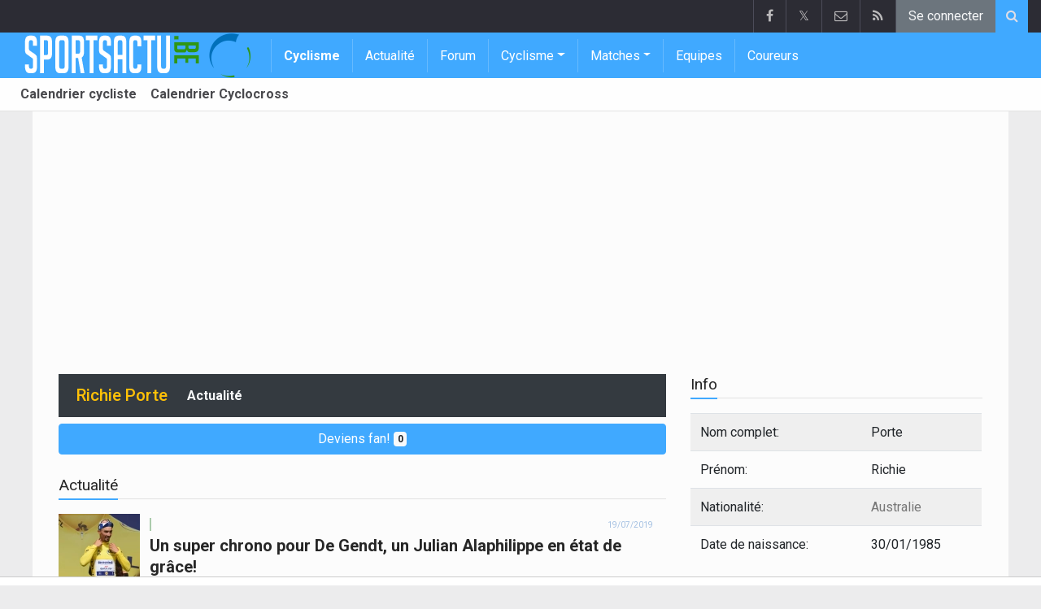

--- FILE ---
content_type: text/html; charset=UTF-8
request_url: https://www.sportsactu.be/cyclisme/australie/porte-richie/news
body_size: 6301
content:
	<!doctype html>
<html lang="fr" class="no-js">
		<head>
		<meta charset="utf-8">
		<meta http-equiv="X-UA-Compatible" content="IE=edge">
		<meta name="viewport" content="width=device-width, initial-scale=1, shrink-to-fit=no">

		<title>Richie Porte (Australie) | Sportsactu.be</title>

		<link rel="alternate" href="//www.sport-planet.eu/australie/porte-richie/nieuws" hreflang="nl-be" />				<link rel="alternate" type="application/rss+xml" title="Sportsactu.be" href="https://www.sportsactu.be/cyclisme/rss">
		<meta name="title" content="Richie Porte (Australie) | Sportsactu.be" />
		<meta name="description" content="Tous les articles sur Richie Porte" />
		<meta name="keywords" content="" />
		<meta name="robots" content="index,follow" />
		<meta name="copyright" content="Copyright 2002-2026 www.sportsactu.be" />
		<meta name="language" content="fr" />

		        <link rel="preconnect" href="https://fonts.googleapis.com">
        <link rel="preconnect" href="https://fonts.gstatic.com" crossorigin>
        <link rel="preconnect" href="https://www.googletagmanager.com" />

        <link rel="dns-prefetch" href="https://fonts.googleapis.com" />
        <link rel="dns-prefetch" href="https://fonts.gstatic.com" />
        <link rel="dns-prefetch" href="https://www.googletagmanager.com" />
        <link rel="preload" href="https://www.sportid.be/css/top-20250311.min.css" as="style">
        <link rel="preload" href="https://fonts.googleapis.com/css2?family=Roboto+Slab:ital,wght@0,300;0,400;0,500;0,600;0,700;1,400&family=Roboto:ital,wght@0,300;0,400;0,500;0,600;0,700;1,400&display=swap" as="font" crossorigin>
        
						<link rel="apple-touch-icon" sizes="180x180" href="https://www.sportid.be/images/icons/sport/apple-touch-icon.png">
        <link rel="icon" type="image/png" sizes="32x32" href="https://www.sportid.be/images/icons/sport/favicon-32x32.png">
        <link rel="icon" type="image/png" sizes="16x16" href="https://www.sportid.be/images/icons/sport/favicon-16x16.png">
        <link rel="manifest" href="https://www.sportid.be/images/icons/sport/site.webmanifest">
                <link rel="shortcut icon" href="https://www.sportid.be/images/icons/sport/favicon.ico">
        <meta name="msapplication-TileColor" content="#40a9ff">
        <meta name="msapplication-config" content="https://www.sportid.be/images/icons/sport/browserconfig.xml">
        <meta name="theme-color" content="#ffffff">
		
				                                            		<link rel="canonical" href="/australie/porte-richie/news">
				<link rel="next" href="/cyclisme/australie/porte-richie/news/2"/>				<meta property="og:title" content="Richie Porte (Australie)" />
		<meta property="og:description" content="Tous les articles sur Richie Porte" />
		<meta property="og:url" content="/australie/porte-richie/news" />
														<meta property="og:image" content="https://www.sportsactu.be/media/cache/large/images/sport/other/2019/04/16/sportsactube.webp" />
		<link rel="image_src" type="image/jpeg" href="https://www.sportsactu.be/media/cache/large/images/sport/other/2019/04/16/sportsactube.webp" />
				<meta property="og:site_name" content="Sportsactu.be" />
		<meta property="fb:app_id" content="66473854045" />
		    						
		        <meta property="og:type" content="website" />
        
                <meta name="twitter:card" content="summary_large_image">
                <meta name="twitter:site" content="@sportsactu_be">
        <meta name="twitter:creator" content="@sportsactu_be">
                <meta name="twitter:title" content="Richie Porte (Australie)">
        <meta name="twitter:description" content="Tous les articles sur Richie Porte">
        <meta name="twitter:image" content="https://www.sportsactu.be/media/cache/large/images/sport/other/2019/04/16/sportsactube.webp">
		<link href="https://fonts.googleapis.com/css2?family=Roboto+Slab:ital,wght@0,300;0,400;0,500;0,600;0,700;1,400&family=Roboto:ital,wght@0,300;0,400;0,500;0,600;0,700;1,400&display=swap" rel="stylesheet">
		<!-- Bootstrap core CSS -->
		            <link href="https://www.sportid.be/css/top-20250311.min.css" rel="stylesheet">
		
		
        		
        		
		<script type="text/javascript">
 window.dataLayer = window.dataLayer || [];
 
 dataLayer.push({'loggedIn':'false',});
 (function(w,d,s,l,i){w[l]=w[l]||[];w[l].push({'gtm.start':
 new Date().getTime(),event:'gtm.js'});var f=d.getElementsByTagName(s)[0],
 j=d.createElement(s),dl=l!='dataLayer'?'&l='+l:'';j.async=true;j.src=
 'https://www.googletagmanager.com/gtm.js?id='+i+dl;f.parentNode.insertBefore(j,f);
 })(window,document,'script','dataLayer','GTM-KJWRZLM');
 </script><script async src="https://tags.refinery89.com/vrouwenvoetbalkrantbe.js"></script>
		<!-- HTML5 shim and Respond.js for IE8 support of HTML5 elements and media queries -->
		<!--[if lt IE 9]>
			<script src="https://oss.maxcdn.com/html5shiv/3.7.3/html5shiv.min.js"></script>
			<script src="https://oss.maxcdn.com/respond/1.4.2/respond.min.js"></script>
		<![endif]-->

		<script>document.documentElement.classList.remove("no-js");</script>
	</head>


	<body>
<noscript><iframe src="https://www.googletagmanager.com/ns.html?id=GTM-KJWRZLM" height="0" width="0" style="display:none;visibility:hidden"></iframe></noscript>
<div id="wrapper" data-color="blue">
		<header id="header">
    		<!-- Begin .top-menu -->
    		    		<nav id="top-menu" class="navbar navbar-expand navbar-dark">
    			<div class="container">
        			<ul class="navbar-nav mr-auto">
    			                			</ul>
        			<ul class="navbar-nav my-2 my-md-0 social-icons hovercolored">
        				<li class="nav-item facebook"><a class="nav-link facebook" href="https://www.facebook.com/sportsactu.be" title="Facebook" target="_blank"><i class="fa fa-facebook"></i></a></li>        				<li class="nav-item twitter"><a class="nav-link" href="https://twitter.com/sportsactu_be" title="Twitter" target="_blank">𝕏</a></li>        				                        
        				<li class="nav-item pinterest d-none d-sm-block"><a class="nav-link" href="/contact" title="Contactez nous"><i class="fa fa-envelope-o"></i></a></li>
        				<li class="nav-item rss d-none d-sm-block"><a class="nav-link" href="/cyclisme/rss" title="RSS Feed"><i class="fa fa-rss"></i></a></li>        				        				<li class="nav-item"><a class="nav-link bg-secondary text-light" rel="nofollow" href="//www.sportid.be/fr/inscrire?continue=https://www.sportsactu.be/cyclisme/australie/porte-richie/news">Se connecter</a></li>
        				        			</ul>
        			        			<form class="form-inline d-none d-md-block" method="get" action="/cyclisme/chercher">
        				<div class="search-container">
        					<div class="search-icon-btn"> <span style="cursor:pointer"><i class="fa fa-search"></i></span> </div>
        					<div class="search-input">
        						<input type="search" name="q" class="form-control search-bar" placeholder="Chercher..." title="Chercher"/>
        					</div>
        				</div>
        			</form>
        			    			</div>
    		</nav>
    		    		    			</header>
	<div class="clearfix"></div>
	<nav id="main-menu" class="navbar sticky-top navbar-expand-md navbar-dark">
		<div class="container">
																																																								<a class="navbar-brand" href="/"><img src="https://www.sportsactu.be/images/logos/300x_/sportsactu.png" alt="Sportsactu.be" height="56" width="295" /></a>
			<button class="navbar-toggler" type="button" data-toggle="collapse" data-target="#navbarMainMenu" aria-controls="navbarMainMenu" aria-expanded="false">
				<span class="navbar-toggler-icon"></span>
			</button>
			<div class="collapse navbar-collapse" id="navbarMainMenu">
    			<ul class="nav navbar-nav">
    				    				    				    				    				<li class="nav-item font-weight-bold"><a class="nav-link" href="/cyclisme">Cyclisme</a></li>
    				    				    				    				        				                                                                                                                                                                                                				<li class="nav-item "><a class="nav-link" href="/cyclisme/news" title="Articles sur le cyclisme">Actualité</a></li>
    				    				    				    				        				                                                                            				<li class="nav-item "><a class="nav-link" href="/cyclisme/forum" title="Forum">Forum</a></li>
    				    				    				    				    				<li class="nav-item dropdown">
    					<a href="#" class="dropdown-toggle" data-toggle="dropdown">Cyclisme</a>
    					<div class="dropdown-menu">
    						    						    						    						    						<a class="dropdown-item" href="/cyclisme/cyclisme">Cyclisme</a>
    						    						    						    						    						    						    						    						<a class="dropdown-item" href="/cyclisme/cyclocross">Cyclocross</a>
    						    						    						    						    						    						    						    						<a class="dropdown-item" href="/cyclisme/mountainbike">Mountainbike</a>
    						    						    						    						    						    						    						    						<a class="dropdown-item" href="/cyclisme/piste">Piste</a>
    						    						    						    						    					</div>
    				</li>
    				    				    				    				<li class="nav-item dropdown">
    					<a href="#" class="dropdown-toggle" data-toggle="dropdown">Matches</a>
    					<div class="dropdown-menu">
    						    						    						    						<div class="dropdown-header">Cyclisme</div>
    						    						    						    						    						    						    						<a class="dropdown-item" href="/cyclisme/calendrier/tour-de-france">Tour de France</a>
    						    						    						    						    						    						    						    						<a class="dropdown-item" href="/cyclisme/calendrier/giro">Giro</a>
    						    						    						    						    						    						    						    						<a class="dropdown-item" href="/cyclisme/calendrier/vuelta">Vuelta</a>
    						    						    						    						    						    						<div role="separator" class="dropdown-divider"></div>
    						    						    						    						    						    						<a class="dropdown-item" href="/cyclisme/calendrier">Calendrier cycliste</a>
    						    						    						    						    					</div>
    				</li>
    				    				    				        				                                                                            				<li class="nav-item "><a class="nav-link" href="/equipes" title="Equipes">Equipes</a></li>
    				    				    				    				        				                                                                            				<li class="nav-item "><a class="nav-link" href="/cyclisme/personnes" title="Coureurs">Coureurs</a></li>
    				    				    				    				<li class="nav-item d-md-none "><a class="nav-link" href="/cyclisme/chercher">Chercher</a></li>    				<li class="nav-item d-md-none "><a class="nav-link" href="/contact">Contactez nous</a></li>
    				    			</ul>
    		</div>
		</div>
	</nav>
	<nav id="second-menu" class="navbar navbar-expand navbar-light">
		<div class="container">
			<ul class="nav navbar-nav">
																				    				<li><a href="/cyclisme/calendrier">Calendrier cycliste</a></li>
				    																    				<li><a href="/cyclisme/cyclocross/calendrier">Calendrier Cyclocross</a></li>
				    												
			</ul>
                                        	</div>
    </nav>
		<!--========== END #HEADER ==========-->
	<!--========== BEGIN #MAIN-SECTION ==========-->
	<section id="main-section">
	    		<div class="container">
		    					    		        					<div id="leaderboard_top" class="leaderboard text-center" style="min-height:250px;"></div>		</div>
                <section class="module">
	<div class="container">
		<div class="row">
			<div class="col-lg-8">
                	
    <nav class="navbar navbar-expand-lg navbar-dark bg-dark mb-2">
    	<span class="navbar-brand text-white">
    		    		<a class="h1 mb-0 text-warning" href="/cyclisme/australie/porte-richie">Richie Porte</a>
    		    	</span>
    	<button class="navbar-toggler" type="button" data-toggle="collapse" data-target="#navbarNavDropdown" aria-controls="navbarNavDropdown" aria-expanded="false" aria-label="Toggle navigation">
    		<span class="navbar-toggler-icon"></span>
    	</button>
    	<div class="collapse navbar-collapse" id="navbarNavDropdown">
    		<ul class="navbar-nav mr-auto">
    			    			<li class="nav-item"><a class="nav-link text-light font-weight-bold" href="/cyclisme/australie/porte-richie/news">Actualité</a></li>
    			    			
							        		</ul>
    	</div>
    </nav>
    
		<a href="//www.sportid.be/fr/inscrire" class="btn btn-block btn-primary">
    	Deviens fan! <span class="badge badge-light">0</span>
    </a>
		<div class="spacer"></div>

                                <div class="title-underline">
                	<h2>Actualité</h2>
                </div>
				                <div id="more_news" class="overview-flat">
					    		<div class="item">
		<div class="item-media">
    		<div class="item-image">
    			<a class="img-link " href="/cyclisme/news/2019-07-19/un-super-chrono-pour-de-gendt-un-julian-alaphilippe-en-etat-de-grace">
    			        			    	    			    	<img class="img-fluid" loading="lazy" src="https://www.sportsactu.be/media/cache/100x90/images/sport/cycling/2019/07/19/julian-alaphilippe.webp" alt="Un super chrono pour De Gendt, un Julian Alaphilippe en état de grâce! " width="100" height="90"/>
    			    	    			        			</a>
    			    		</div>
		</div>
				    				<div class="item-content">
			<div class="item-info">
				<div class="item-category">
    				            		                		                    		                        		                        	                    	                					</div>
				<div class="item-date">
					19/07/2019				</div>
			</div>
			<h3>
    			    			        			    			    							<a class="" href="/cyclisme/news/2019-07-19/un-super-chrono-pour-de-gendt-un-julian-alaphilippe-en-etat-de-grace">Un super chrono pour De Gendt, un Julian Alaphilippe en état de grâce! </a>
			</h3>
		</div>
	</div>
	    				    		<div class="item">
		<div class="item-media">
    		<div class="item-image">
    			<a class="img-link " href="/cyclisme/news/2019-06-05/dauphine-trek-avec-un-belge-et-un-grand-favori-plusieurs-cartes-pour-bora">
    			        			    	    			    	<img class="img-fluid" loading="lazy" src="https://www.sportsactu.be/media/cache/100x90/images/sport/cycling/2019/03/05/richie-porte.webp" alt="Dauphiné: Trek avec un Belge et un grand favori, plusieurs cartes pour Bora " width="100" height="90"/>
    			    	    			        			</a>
    			    		</div>
		</div>
				    				<div class="item-content">
			<div class="item-info">
				<div class="item-category">
    				            		                		                    		                        		                        	                    	                					</div>
				<div class="item-date">
					05/06/2019				</div>
			</div>
			<h3>
    			    			        			    			    							<a class="" href="/cyclisme/news/2019-06-05/dauphine-trek-avec-un-belge-et-un-grand-favori-plusieurs-cartes-pour-bora">Dauphiné: Trek avec un Belge et un grand favori, plusieurs cartes pour Bora </a>
			</h3>
		</div>
	</div>
	    				    		<div class="item">
		<div class="item-media">
    		<div class="item-image">
    			<a class="img-link " href="/cyclisme/news/2019-03-05/un-favori-en-moins-sur-paris-nice">
    			        			    	    			    	<img class="img-fluid" loading="lazy" src="https://www.sportsactu.be/media/cache/100x90/images/sport/cycling/2019/03/05/richie-porte.webp" alt="Un favori en moins sur Paris-Nice " width="100" height="90"/>
    			    	    			        			</a>
    			    		</div>
		</div>
				    				<div class="item-content">
			<div class="item-info">
				<div class="item-category">
    				            		                		                    		                        		                        	                    	                					</div>
				<div class="item-date">
					05/03/2019				</div>
			</div>
			<h3>
    			    			        			    			    							<a class="" href="/cyclisme/news/2019-03-05/un-favori-en-moins-sur-paris-nice">Un favori en moins sur Paris-Nice </a>
			</h3>
		</div>
	</div>
	    				    		<div class="item">
		<div class="item-media">
    		<div class="item-image">
    			<a class="img-link " href="/cyclisme/news/2018-09-22/les-championnats-du-monde-de-cyclisme-seront-prives-dun-grand-nom">
    			        			    	    			    	<img class="img-fluid" loading="lazy" src="https://www.sportsactu.be/media/cache/100x90/images/sport/cycling/2018/06/15/richie-porte.webp" alt="Les Championnats du Monde de cyclisme seront privés de Richie Porte" width="100" height="90"/>
    			    	    			        			</a>
    			    		</div>
		</div>
				    				<div class="item-content">
			<div class="item-info">
				<div class="item-category">
    				            		                		                    		                        		                        	                    	                					</div>
				<div class="item-date">
					22/09/2018				</div>
			</div>
			<h3>
    			    			        			    			    							<a class="" href="/cyclisme/news/2018-09-22/les-championnats-du-monde-de-cyclisme-seront-prives-dun-grand-nom">Les Championnats du Monde de cyclisme seront privés de Richie Porte</a>
			</h3>
		</div>
	</div>
	    				    		<div class="item">
		<div class="item-media">
    		<div class="item-image">
    			<a class="img-link " href="/cyclisme/news/2017-12-12/richie-porte-veut-sa-revanche-sur-le-tour-de-france-2018">
    			        			    	    			    	<img class="img-fluid" loading="lazy" src="https://www.sportsactu.be/media/cache/100x90/images/sport/cycling/2017/07/06/michael-schar---richie-porte.webp" alt="Richie Porte veut sa revanche sur le Tour de France 2018" width="100" height="90"/>
    			    	    			        			</a>
    			    		</div>
		</div>
				    				<div class="item-content">
			<div class="item-info">
				<div class="item-category">
    				            		                		                    		                        		                        	                    	                					</div>
				<div class="item-date">
					12/12/2017				</div>
			</div>
			<h3>
    			    			        			    			    							<a class="" href="/cyclisme/news/2017-12-12/richie-porte-veut-sa-revanche-sur-le-tour-de-france-2018">Richie Porte veut sa revanche sur le Tour de France 2018</a>
			</h3>
		</div>
	</div>
	    				    		<div class="item">
		<div class="item-media">
    		<div class="item-image">
    			<a class="img-link " href="/cyclisme/news/2017-08-26/richie-porte-de-retour-a-lentranement">
    			        			    	    			    	<img class="img-fluid" loading="lazy" src="https://www.sportsactu.be/media/cache/100x90/images/sport/cycling/2017/01/18/richie-porte.webp" alt="Richie Porte de retour à l&#039;entraînement" width="100" height="90"/>
    			    	    			        			</a>
    			    		</div>
		</div>
				    				<div class="item-content">
			<div class="item-info">
				<div class="item-category">
    				            		                		                    		                        		                        	                    	                					</div>
				<div class="item-date">
					26/08/2017				</div>
			</div>
			<h3>
    			    			        			    			    							<a class="" href="/cyclisme/news/2017-08-26/richie-porte-de-retour-a-lentranement">Richie Porte de retour à l&#039;entraînement</a>
			</h3>
		</div>
	</div>
	    				    		<div class="item">
		<div class="item-media">
    		<div class="item-image">
    			<a class="img-link " href="/cyclisme/news/2017-07-11/porte-est-conscient-de-sa-chance">
    			        			    	    			    	<img class="img-fluid" loading="lazy" src="https://www.sportsactu.be/media/cache/100x90/images/sport/cycling/2017/07/10/richie-porte2.webp" alt="Porte est conscient de sa chance" width="100" height="90"/>
    			    	    			        			</a>
    			    		</div>
		</div>
				    				<div class="item-content">
			<div class="item-info">
				<div class="item-category">
    				            		                		                    		                        		                        	                    	                					</div>
				<div class="item-date">
					11/07/2017				</div>
			</div>
			<h3>
    			    			        			    			    							<a class="" href="/cyclisme/news/2017-07-11/porte-est-conscient-de-sa-chance">Porte est conscient de sa chance</a>
			</h3>
		</div>
	</div>
	    				    		<div class="item">
		<div class="item-media">
    		<div class="item-image">
    			<a class="img-link " href="/cyclisme/news/2017-07-10/van-avermaet-soutient-porte">
    			        			    	    			    	<img class="img-fluid" loading="lazy" src="https://www.sportsactu.be/media/cache/100x90/images/sport/cycling/2017/07/03/gilbert-van-avermaet2.webp" alt="Van Avermaet soutient Porte" width="100" height="90"/>
    			    	    			        			</a>
    			    		</div>
		</div>
				    				<div class="item-content">
			<div class="item-info">
				<div class="item-category">
    				            		                		                    		                        		                        	                    	                					</div>
				<div class="item-date">
					10/07/2017				</div>
			</div>
			<h3>
    			    			        			    			    							<a class="" href="/cyclisme/news/2017-07-10/van-avermaet-soutient-porte">Van Avermaet soutient Porte</a>
			</h3>
		</div>
	</div>
	    				    		<div class="item">
		<div class="item-media">
    		<div class="item-image">
    			<a class="img-link " href="/cyclisme/news/2017-07-10/tour-de-france-fracture-de-la-clavicule-et-du-bassin-pour-porte">
    			        			    	    			    	<img class="img-fluid" loading="lazy" src="https://www.sportsactu.be/media/cache/100x90/images/sport/cycling/2017/07/06/michael-schar---richie-porte.webp" alt="Tour de France: Fracture de la clavicule et du bassin pour Porte" width="100" height="90"/>
    			    	    			        			</a>
    			    		</div>
		</div>
				    				<div class="item-content">
			<div class="item-info">
				<div class="item-category">
    				            		                		                    		                        		                        	                    	                					</div>
				<div class="item-date">
					10/07/2017				</div>
			</div>
			<h3>
    			    			        			    			    							<a class="" href="/cyclisme/news/2017-07-10/tour-de-france-fracture-de-la-clavicule-et-du-bassin-pour-porte">Tour de France: Fracture de la clavicule et du bassin pour Porte</a>
			</h3>
		</div>
	</div>
	    				    		<div class="item">
		<div class="item-media">
    		<div class="item-image">
    			<a class="img-link " href="/cyclisme/news/2017-05-01/tour-de-romandie-porte-simpose">
    			        			    	    			    	<img class="img-fluid" loading="lazy" src="https://www.sportsactu.be/media/cache/100x90/images/sport/cycling/2017/01/18/richie-porte.webp" alt="Tour de Romandie: Porte s&#039;impose" width="100" height="90"/>
    			    	    			        			</a>
    			    		</div>
		</div>
				    				<div class="item-content">
			<div class="item-info">
				<div class="item-category">
    				            		                		                    		                        		                        	                    	                					</div>
				<div class="item-date">
					01/05/2017				</div>
			</div>
			<h3>
    			    			        			    			    							<a class="" href="/cyclisme/news/2017-05-01/tour-de-romandie-porte-simpose">Tour de Romandie: Porte s&#039;impose</a>
			</h3>
		</div>
	</div>
	    				    		<div class="item">
		<div class="item-media">
    		<div class="item-image">
    			<a class="img-link " href="/cyclisme/news/2017-01-21/tour-down-under-la-cinquieme-etape-pour-porte">
    			        			    	    			    	<img class="img-fluid" loading="lazy" src="https://www.sportsactu.be/media/cache/100x90/images/sport/cycling/2017/01/18/richie-porte.webp" alt="Tour Down Under: la cinquième étape pour Porte" width="100" height="90"/>
    			    	    			        			</a>
    			    		</div>
		</div>
				    				<div class="item-content">
			<div class="item-info">
				<div class="item-category">
    				            		                		                    		                        		                        	                    	                					</div>
				<div class="item-date">
					21/01/2017				</div>
			</div>
			<h3>
    			    			        			    			    							<a class="" href="/cyclisme/news/2017-01-21/tour-down-under-la-cinquieme-etape-pour-porte">Tour Down Under: la cinquième étape pour Porte</a>
			</h3>
		</div>
	</div>
	    				    		<div class="item">
		<div class="item-media">
    		<div class="item-image">
    			<a class="img-link " href="/cyclisme/news/2017-01-19/porte-a-larrivee-de-la-3e-etape-du-tour-down-under-le-vent-a-rendu-les-choses-stressantes">
    			        			    	    			    	<img class="img-fluid" loading="lazy" src="https://www.sportsactu.be/media/cache/100x90/images/sport/cycling/2016/09/26/richie-porte.webp" alt="Porte à l&#039;arrivée de la 3e étape du Tour Down Under: &quot;Le vent a rendu les choses stressantes&quot;" width="100" height="90"/>
    			    	    			        			</a>
    			    		</div>
		</div>
				    				<div class="item-content">
			<div class="item-info">
				<div class="item-category">
    				            		                		                    		                        		                        	                    	                					</div>
				<div class="item-date">
					19/01/2017				</div>
			</div>
			<h3>
    			    			        			    			    							<a class="" href="/cyclisme/news/2017-01-19/porte-a-larrivee-de-la-3e-etape-du-tour-down-under-le-vent-a-rendu-les-choses-stressantes">Porte à l&#039;arrivée de la 3e étape du Tour Down Under: &quot;Le vent a rendu les choses stressantes&quot;</a>
			</h3>
		</div>
	</div>
	    		</div>

                				<a class="pagination_next d-none" href="/cyclisme/australie/porte-richie/news/2">Suivante</a>
				                			</div>
						<div class="col-lg-4 d-none d-lg-block">
                				<div class="title-underline">
	<h2>Info</h2>
	</div>
<table class="table table-striped">
	<tr>
		<td>Nom complet:</td>
		<td>Porte</td>
	</tr>
	<tr>
		<td>Prénom:</td>
		<td>Richie</td>
	</tr>
		<tr>
		<td>Nationalité:</td>
		<td><a href="/australie">Australie</a></td>
	</tr>
			<tr>
		<td>Date de naissance:</td>
		<td>30/01/1985</td>
	</tr>
		</table>

								<div id="imu" class="imu text-center" style="min-height:600px;"></div>
				                <div id="sidebar_last">
	<div class="spacer"></div>
</div>
<div id="sticktotopifreached" class="widget">
	<div class="skyscraper text-center"></div>
</div>

			</div>
					</div>
	</div>
</section>
	</section>
	<!--========== END #MAIN-SECTION ==========-->
	<!--========== BEGIN #COPYRIGHTS ==========-->
	<div id="copyrights">
		<!-- Begin .container -->
		<div class="container">
			<!-- Begin .copyright -->
			<div class="pt-2 text-center text-secondary">
				<a href="/contact">Contactez nous</a>
								 / <a href="//www.sportid.be/fr/politique-de-confidentialite">Politique de confidentialité</a>
				 / <a href="/offre-d-emploi">offre d&#039;emploi</a>
								<br/>
								<a href="/?cmpscreen"><span class="fa fa-cog"></span> Cookies Paramètres</a>
								 / <a href="https://www.walfoot.be/news/2023-11-01/desactiver-les-notifications-push">Désactiver les notifications push</a>											</div>
			<div class="copyright">
				<div class="text-center"> &copy; 2002-2026 www.sportsactu.be <span class="d-none d-sm-inline-block">All Rights Reserved</span></div>
			</div>
			<!-- End .copyright -->
			<!--  Begin .footer-social-icons -->
			<div class="footer-social-icons d-none d-sm-block">
				<ul>
					<li><a href="https://www.facebook.com/sportsactu.be" target="_blank" aria-label="Facebook" class="facebook"><i class="fa fa-facebook"></i></a></li>					<li><a href="https://twitter.com/sportsactu_be" target="_blank" class="twitter" aria-label="Twitter">𝕏</a></li>										<li><a href="/contact" class="pinterest" aria-label="Contactez nous"><i class="fa fa-envelope-o"></i></a></li>
					<li><a href="/cyclisme/rss" class="rss" aria-label="RSS Feed"><i class="fa fa-rss"></i></a></li>				</ul>
			</div>
			<!--  End .footer-social-icons -->
		</div>
		<!-- End .container -->
	</div>
	<!--========== END #COPYRIGHTS ==========-->
	</div>
<!--========== END #WRAPPER ==========-->
<!-- Bootstrap core JavaScript
================================================== -->
<!-- Placed at the end of the document so the pages load faster -->
<script src="https://www.sportid.be/js/jquery-3.7.1.min.js"></script>
<!-- Popper -->
<script src="https://www.sportid.be/js/popper.min.js"></script>

<!-- Latest compiled and minified Bootstrap JavaScript -->
<script src="https://www.sportid.be/js/bootstrap-4.6.0.min.js"></script>

<script src="https://www.sportid.be/js/general-20240714.min.js"></script>
<script>dataLayer.push({'event': 'RefineryAvailable'});</script>
<script type="text/javascript">
//<![CDATA[
$(document).ready(function(){
	var refreshSticky = setInterval(function(){
    	var $window = $(window), $stickyEl = $("#sticktotopifreached");
    	if ($stickyEl.offset()) {
    		var elTop = $stickyEl.offset().top;
            $.fn.isOnScreen = function(){
                var element = this.get(0);
                var bounds = element.getBoundingClientRect();
                return bounds.top < window.innerHeight && bounds.bottom > 0;
            }
            $(window).scroll(function() {
                	if ($("#sticktotopifreached").isOnScreen() == true && $("#sidebar_last").isOnScreen() != true && $window.scrollTop() > elTop) $("#sticktotopifreached").addClass("sticky");
                	else $("#sticktotopifreached").removeClass("sticky");
            });
    	}
    }, 5000);
});
//]]>
</script>
                <script type="application/ld+json">
{
	"@context": "https://schema.org",
	"@type": "WebPage",
	"@id": "/australie/porte-richie/news#webpage",
	"url": "/australie/porte-richie/news",
	"name": "Richie Porte (Australie)",
	"inLanguage": "fr",
	"description": "Tous les articles sur Richie Porte",
	"isPartOf": {
		"@type": "WebSite",
		"@id": "https://www.sportsactu.be/#website",
		"url": "https://www.sportsactu.be/",
		"name": "Sportsactu.be",
		"description": "Sportsactu.be, c&#039;est le site de sport par excellence. Football, tennis, cyclisme, NBA, NFL, F1: il y en a pour tous les goûts.",
		"inLanguage": "fr",
		"image": "https://www.sportsactu.be/images/logos/300x_/sportsactu.png",
		"sameAs" : [
			"https://www.facebook.com/sportsactu.be"		    ,"https://x.com/sportsactu_be"		    		    		],
	    		"potentialAction": {
			"@type": "SearchAction",
			"target": "https://www.sportsactu.be/cyclisme/chercher?q={search_term_string}",
			"query-input": "required name=search_term_string"
		},
	    		"publisher": {
			"@type": "Organization",
			"@id": "https://www.sportsactu.be/contact#organization",
			"url": "https://www.sportsactu.be/contact",
			"name": "Hosting-Garage SARL"
		}
	}
}
</script>
<script type="application/ld+json">
	{
		"@context": "http://schema.org",
		"@type": "BreadcrumbList",
		"itemListElement": [
												{
				"@type": "ListItem",
				"position": 1,
				"item": {
					"@id": "/cyclisme/personnes",
					"name": "Personnes"
				}
			}
												,			{
				"@type": "ListItem",
				"position": 2,
				"item": {
					"@id": "/cyclisme/australie",
					"name": "Australie"
				}
			}
												,			{
				"@type": "ListItem",
				"position": 3,
				"item": {
					"@id": "/australie/porte-richie",
					"name": "Richie Porte"
				}
			}
							]
	}
</script>

<script type="text/javascript" src="https://www.sportid.be/js/infinitescroll.min.js"></script>
<script type="text/javascript">
//<![CDATA[
$(document).ready(function(){
	$(".overview-flat").infiniteScroll({
	    path: "/cyclisme/australie/porte-richie/news/{{#}}",
	    append: ".overview-flat .item",
	    checkLastPage: ".pagination_next",
	    history: false
	});
});
//]]>
</script>
    <link href="https://www.sportid.be/css/styles-20250911.min.css" rel="stylesheet">
    
	</body>
</html>
